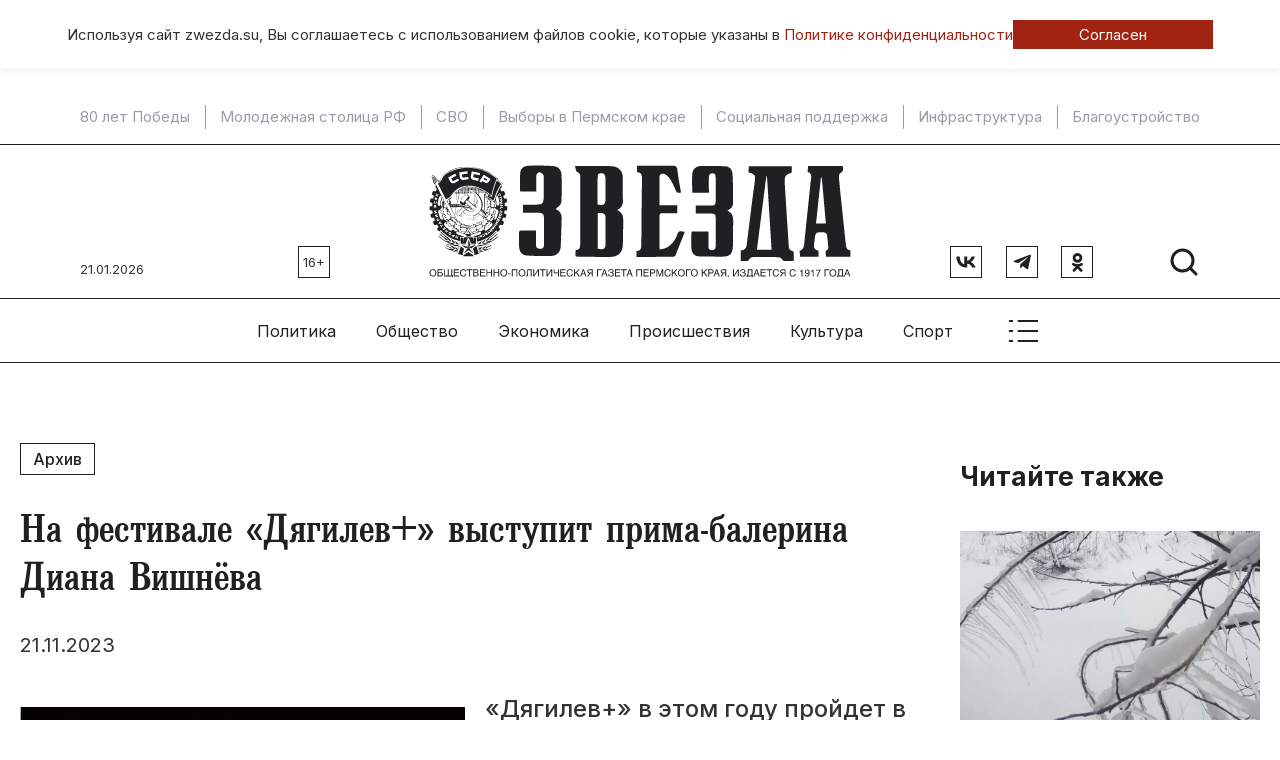

--- FILE ---
content_type: text/html; charset=UTF-8
request_url: https://zwezda.su/culture/2023/11/na-festivale-dyagilev-vystupit-prima-balerina-diana-vishnyova
body_size: 18049
content:
<!DOCTYPE html>
<html lang="ru">

<head>
	<meta http-equiv="X-UA-Compatible" content="IE=edge">
	<meta charset="UTF-8">
	<meta name="viewport" content="width=device-width, initial-scale=1, minimum-scale=1, maximum-scale=1">
	<link rel="manifest" href="/manifest.json">
	<meta name="theme-color" content="#ffffff">
	<!-- Yandex.RTB -->
	<script>window.yaContextCb=window.yaContextCb||[]</script>
	<script src="https://yandex.ru/ads/system/context.js" async></script>

	<meta name="csrf-param" content="_csrf-frontend">
<meta name="csrf-token" content="3LLluAscfGijWlfmLhjthZvOiiT660n9432ak4ol5cmN49LNX3gIHdYPNqRNYqqyybv_U7O0OanaLe7n5UudgQ==">
	<title>
		На фестивале «Дягилев+» выступит прима-балерина Диана Вишнёва	</title>
	<meta name="keywords" content="На фестивале «Дягилев+» выступит прима-балерина Диана Вишнёва">
<meta name="description" content="«Дягилев+» в этом году пройдет в Перми с 24 по 27 декабря">
<meta property="og:type" content="article">
<meta property="og:title" content="На фестивале «Дягилев+» выступит прима-балерина Диана Вишнёва">
<meta property="og:description" content="«Дягилев+» в этом году пройдет в Перми с 24 по 27 декабря">
<meta property="og:url" content="https://zwezda.su/culture/2023/11/na-festivale-dyagilev-vystupit-prima-balerina-diana-vishnyova">
<meta property="og:image" content="https://zwezda.su/uploads/archive/assets/images/kurentzis.jpeg">
<meta property="og:locale" content="ru">
<meta property="twitter:card" content="summary_large_image">
<meta property="twitter:site" content="bc_su">
<meta property="twitter:title" content="На фестивале «Дягилев+» выступит прима-балерина Диана Вишнёва">
<meta property="twitter:description" content="«Дягилев+» в этом году пройдет в Перми с 24 по 27 декабря">
<meta property="twitter:image:src" content="https://zwezda.su/uploads/archive/assets/images/kurentzis.jpeg">
<link href="/culture/2023/11/na-festivale-dyagilev-vystupit-prima-balerina-diana-vishnyova" rel="canonical">
<link href="/culture/2023/11/na-festivale-dyagilev-vystupit-prima-balerina-diana-vishnyova" rel="amphtml">
<link href="/assets/7ec5413/css/bootstrap.min.css" rel="stylesheet">
<link href="/compiled/scss/main.css" rel="stylesheet">
<link href="/res/slick-1.8.1/slick/slick.css" rel="stylesheet">
<link href="/res/jquery.fancybox.css" rel="stylesheet">	<link rel="icon" href="/favicon.ico" type="image/x-icon">
</head>

<body id="body">
	
		
<div class="agree-cookies" id="cookies-accept">
    <div class="container__wrap ">
        <div class="agree-cookies__wrap">
            <p>
                Используя сайт zwezda.su, Вы соглашаетесь с использованием файлов cookie, 
                которые указаны в <a href="/pages/policy">Политике конфиденциальности</a>
            </p>
            <a class="button" href="#" onclick="acceptCookies(); return false;">Согласен</a>
        </div>
    </div>
</div>

	
	<nav class="topmenu-mobile" id="topmenu-mobile">
		<div class="col col-hor">
			<a class="logo" href="/"><img src="/images/logo.svg"></a>
			<div class="close-menu" id="close-menu-mobile">
				<div class="svg-icon "><svg width="41" height="40" viewBox="0 0 41 40" fill="none" xmlns="http://www.w3.org/2000/svg">
    <g clip-path="url(#clip0_131_2500)">
        <path d="M31.75 8.75L9.25 31.25" stroke="black" stroke-width="2" stroke-linecap="round" stroke-linejoin="round"/>
        <path d="M31.75 31.25L9.25 8.75" stroke="black" stroke-width="2" stroke-linecap="round" stroke-linejoin="round"/>
    </g>
    <defs>
        <clipPath id="clip0_131_2500">
            <rect width="40" height="40" fill="white" transform="translate(0.5)"/>
        </clipPath>
    </defs>
</svg></div> 
			</div>
		</div>
		<div class="col col-hor">
			<div class="social">
				<a href="https://vk.com/gazetazwezda" class="rect-b" target="_blank">
					<div class="svg-icon "><svg width="20" height="12" viewBox="0 0 20 12" fill="none" xmlns="http://www.w3.org/2000/svg">
    <path d="M10.8558 11.6004C4.29594 11.6004 0.55434 7.39619 0.398438 0.400391H3.68438C3.79232 5.53513 6.21474 7.7101 8.13354 8.15855V0.400391H11.2277V4.82882C13.1225 4.63823 15.1131 2.62021 15.7846 0.400391H18.8788C18.3631 3.13593 16.2044 5.15394 14.6694 5.98357C16.2044 6.65625 18.663 8.41641 19.5984 11.6004H16.1924C15.4609 9.47026 13.6382 7.82221 11.2277 7.59799V11.6004H10.8558Z" fill="#1F2022"/>
</svg></div>				</a>
				<a href="https://t.me/gazetazwezda" class="rect-b" target="_blank">
					<div class="svg-icon "><svg width="18" height="16" viewBox="0 0 18 16" fill="none" xmlns="http://www.w3.org/2000/svg">
    <path d="M1.32168 6.65361L16.7484 0.70561C17.4644 0.446943 18.0897 0.880277 17.8577 1.96294L17.859 1.96161L15.2323 14.3363C15.0377 15.2136 14.5164 15.4269 13.787 15.0136L9.78702 12.0656L7.85768 13.9243C7.64435 14.1376 7.46435 14.3176 7.05102 14.3176L7.33502 10.2469L14.7484 3.54961C15.071 3.26561 14.6763 3.10561 14.251 3.38828L5.08968 9.15628L1.14035 7.92428C0.283017 7.65228 0.26435 7.06694 1.32168 6.65361Z" fill="#1F2022"/>
</svg></div>				</a>
				<a href="https://ok.ru/zvezdaperm" class="rect-b" target="_blank">
					<div class="svg-icon "><svg width="11" height="19" viewBox="0 0 11 19" fill="none" xmlns="http://www.w3.org/2000/svg">
    <path d="M5.52755 0C2.85046 0 0.680298 2.18136 0.680298 4.87211C0.680298 7.56294 2.85046 9.74443 5.52755 9.74443C8.20464 9.74443 10.3748 7.56294 10.3748 4.87211C10.3748 2.18136 8.20464 0 5.52755 0ZM5.52755 6.88627C4.42093 6.88627 3.5238 5.98447 3.5238 4.87218C3.5238 3.75989 4.42093 2.85816 5.52755 2.85816C6.63417 2.85816 7.53129 3.75989 7.53129 4.87218C7.53129 5.98447 6.63417 6.88627 5.52755 6.88627Z" fill="#1F2022"/>
    <path d="M7.23884 13.6215C9.17939 13.2242 10.3423 12.3005 10.4038 12.2509C10.9716 11.7932 11.0628 10.9594 10.6075 10.3886C10.1521 9.81785 9.3227 9.72617 8.75472 10.1838C8.74272 10.1936 7.50243 11.1499 5.46171 11.1513C3.42107 11.1499 2.15456 10.1936 2.14256 10.1838C1.57458 9.72617 0.745151 9.81785 0.289824 10.3886C-0.165573 10.9594 -0.0743546 11.7932 0.493486 12.2509C0.555848 12.3012 1.76672 13.2489 3.76166 13.6369L0.981347 16.5575C0.476076 17.0842 0.491267 17.9228 1.01527 18.4307C1.27103 18.6785 1.60066 18.8017 1.93001 18.8017C2.27533 18.8017 2.62029 18.6661 2.87889 18.3965L5.46178 15.631L8.30557 18.4144C8.82083 18.9315 9.65518 18.9307 10.1695 18.413C10.6838 17.8952 10.6831 17.0564 10.168 16.5395L7.23884 13.6215Z" fill="#1F2022"/>
</svg></div>				</a>
			</div>

			<div class="search">
				<a href="/search">
					<div class="svg-icon "><svg width="32" height="32" viewBox="0 0 32 32" fill="none" xmlns="http://www.w3.org/2000/svg">
    <g clip-path="url(#clip0_101_1309)">
        <path d="M14.5 25C20.299 25 25 20.299 25 14.5C25 8.70101 20.299 4 14.5 4C8.70101 4 4 8.70101 4 14.5C4 20.299 8.70101 25 14.5 25Z" stroke="#1F2022" stroke-width="3" stroke-linecap="round" stroke-linejoin="round"/>
        <path d="M21.9258 21.9258L28.0008 28.0008" stroke="#1F2022" stroke-width="3" stroke-linecap="round" stroke-linejoin="round"/>
    </g>
    <defs>
        <clipPath id="clip0_101_1309">
            <rect width="32" height="32" fill="white"/>
        </clipPath>
    </defs>
</svg></div>				</a>
			</div>
		</div>
		
<div class="sm-only">
    <div class="col ">
        <span class="title">Главные темы</span>
        
        <a href="/theme/80-let-pobedy">80 лет Победы</a>
            <div class="sep"></div>
        <a href="/theme/molodezhnaya-stolica-rf">Молодежная столица РФ</a>
            <div class="sep"></div>
        <a href="/theme/svo">СВО</a>
            <div class="sep"></div>
        <a href="/theme/vybory-v-permskom-krae">Выборы в Пермском крае</a>
            <div class="sep"></div>
        <a href="/theme/socialnaya-podderzhka">Социальная поддержка</a>
            <div class="sep"></div>
        <a href="/theme/infrastruktura">Инфраструктура</a>
            <div class="sep"></div>
        <a href="/theme/blagoustroystvo">Благоустройство</a>
    </div>
</div>
<div class="col">
    <span class="title sm-only">Рубрики</span>
            <a href="/category/politika">Политика</a>
            <a href="/category/obshchestvo">Общество</a>
            <a href="/category/ekonomika">Экономика</a>
            <a href="/category/proisshestviya">Происшествия</a>
            <a href="/category/kultura">Культура</a>
            <a href="/category/sport">Спорт</a>
            <a href="/category/tehnologii-i-nauka">Технологии</a>
            <a href="/category/ekologiya">Экология </a>
            <a href="/category/transport">Транспорт</a>
            <a href="/category/zdorove">Здоровье</a>
    </div>
<div class="col">
    <span class="title sm-only">Специальные выпуски</span>
            <a href="/special/budte-zdorovi">«Будьте здоровы, пермяки!»</a>
            <a href="/special/lukomore">«Лукоморье»</a>
            <a href="/special/kapital-weekly">«Капитал-Weekly»</a>
            <a href="/special/usadba">«Усадьба»</a>
            <a href="/special/300-istoriy-permi">300 историй Перми</a>
            <a href="/special/miry-gaydara">Миры Гайдара</a>
    </div>
<div class="col">
    <span class="title sm-only">Газета</span>
            <a href="/pages/about">Об издании</a>
            <a href="/pages/stuff">Редакция</a>
            <a href="/pages/terms">Правила использования информации</a>
            <a href="/pages/policy">Политика обработки персональных данных</a>
            <a href="/pages/advertise">Реклама</a>
    </div>
	</nav>

	<!--noindex-->


            <div 
            class="sm-hide utilities utilities__type-head alias-head"
            style=""
            data-utilities-uid="67e53eae714c5"
            data-utilities-mobile="false"
        ><!-- Yandex.RTB R-A-14648090-8 -->
<div id="yandex_rtb_R-A-14648090-8"></div>
<script>
window.yaContextCb.push(() => {
    Ya.Context.AdvManager.render({
        "blockId": "R-A-14648090-8",
        "renderTo": "yandex_rtb_R-A-14648090-8"
    })
})
</script></div>
    
<!--/noindex-->	<!--noindex-->


            <div 
            class="sm-only utilities utilities__type-head-mobile alias-head-mobile" 
            style=""
            data-utilities-uid="67e53ef1bb560"
            data-utilities-mobile="true"
        ><!-- Yandex.RTB R-A-14648090-9 -->
<div id="yandex_rtb_R-A-14648090-9"></div>
<script>
window.yaContextCb.push(() => {
    Ya.Context.AdvManager.render({
        "blockId": "R-A-14648090-9",
        "renderTo": "yandex_rtb_R-A-14648090-9"
    })
})
</script></div>
    
<!--/noindex-->
	<div class="themes-top wrapper-top sm-hide">
		
        <a href="/theme/80-let-pobedy">80 лет Победы</a>
            <div class="sep"></div>
        <a href="/theme/molodezhnaya-stolica-rf">Молодежная столица РФ</a>
            <div class="sep"></div>
        <a href="/theme/svo">СВО</a>
            <div class="sep"></div>
        <a href="/theme/vybory-v-permskom-krae">Выборы в Пермском крае</a>
            <div class="sep"></div>
        <a href="/theme/socialnaya-podderzhka">Социальная поддержка</a>
            <div class="sep"></div>
        <a href="/theme/infrastruktura">Инфраструктура</a>
            <div class="sep"></div>
        <a href="/theme/blagoustroystvo">Благоустройство</a>
	</div>

	<div class="utilities-wrapper-top">
		<div>
								</div>
	</div>
	<header class="wrapper-top">

		<div class="col-left">
			<div class="col col-bottom sm-hide">
				<div class="today">21.01.2026</div>
				<div class="age rect-b">16+</div>
			</div>
		</div>
		<div class="col-center">
			<a class="logo" href="/"><img src="/images/logo.svg"></a>
		</div>
		<div class="col-right">
			<div class="col col-bottom">
				
				<div class="sm-only"><div class="age rect-b">16+</div></div>
				<div class="social col col-right sm-hide">
				<a href="https://vk.com/gazetazwezda" class="rect-b" target="_blank">
						<div class="svg-icon "><svg width="20" height="12" viewBox="0 0 20 12" fill="none" xmlns="http://www.w3.org/2000/svg">
    <path d="M10.8558 11.6004C4.29594 11.6004 0.55434 7.39619 0.398438 0.400391H3.68438C3.79232 5.53513 6.21474 7.7101 8.13354 8.15855V0.400391H11.2277V4.82882C13.1225 4.63823 15.1131 2.62021 15.7846 0.400391H18.8788C18.3631 3.13593 16.2044 5.15394 14.6694 5.98357C16.2044 6.65625 18.663 8.41641 19.5984 11.6004H16.1924C15.4609 9.47026 13.6382 7.82221 11.2277 7.59799V11.6004H10.8558Z" fill="#1F2022"/>
</svg></div>					</a>
					<a href="https://t.me/gazetazwezda" class="rect-b" target="_blank">
						<div class="svg-icon "><svg width="18" height="16" viewBox="0 0 18 16" fill="none" xmlns="http://www.w3.org/2000/svg">
    <path d="M1.32168 6.65361L16.7484 0.70561C17.4644 0.446943 18.0897 0.880277 17.8577 1.96294L17.859 1.96161L15.2323 14.3363C15.0377 15.2136 14.5164 15.4269 13.787 15.0136L9.78702 12.0656L7.85768 13.9243C7.64435 14.1376 7.46435 14.3176 7.05102 14.3176L7.33502 10.2469L14.7484 3.54961C15.071 3.26561 14.6763 3.10561 14.251 3.38828L5.08968 9.15628L1.14035 7.92428C0.283017 7.65228 0.26435 7.06694 1.32168 6.65361Z" fill="#1F2022"/>
</svg></div>					</a>
					<a href="https://ok.ru/zvezdaperm" class="rect-b" target="_blank">
						<div class="svg-icon "><svg width="11" height="19" viewBox="0 0 11 19" fill="none" xmlns="http://www.w3.org/2000/svg">
    <path d="M5.52755 0C2.85046 0 0.680298 2.18136 0.680298 4.87211C0.680298 7.56294 2.85046 9.74443 5.52755 9.74443C8.20464 9.74443 10.3748 7.56294 10.3748 4.87211C10.3748 2.18136 8.20464 0 5.52755 0ZM5.52755 6.88627C4.42093 6.88627 3.5238 5.98447 3.5238 4.87218C3.5238 3.75989 4.42093 2.85816 5.52755 2.85816C6.63417 2.85816 7.53129 3.75989 7.53129 4.87218C7.53129 5.98447 6.63417 6.88627 5.52755 6.88627Z" fill="#1F2022"/>
    <path d="M7.23884 13.6215C9.17939 13.2242 10.3423 12.3005 10.4038 12.2509C10.9716 11.7932 11.0628 10.9594 10.6075 10.3886C10.1521 9.81785 9.3227 9.72617 8.75472 10.1838C8.74272 10.1936 7.50243 11.1499 5.46171 11.1513C3.42107 11.1499 2.15456 10.1936 2.14256 10.1838C1.57458 9.72617 0.745151 9.81785 0.289824 10.3886C-0.165573 10.9594 -0.0743546 11.7932 0.493486 12.2509C0.555848 12.3012 1.76672 13.2489 3.76166 13.6369L0.981347 16.5575C0.476076 17.0842 0.491267 17.9228 1.01527 18.4307C1.27103 18.6785 1.60066 18.8017 1.93001 18.8017C2.27533 18.8017 2.62029 18.6661 2.87889 18.3965L5.46178 15.631L8.30557 18.4144C8.82083 18.9315 9.65518 18.9307 10.1695 18.413C10.6838 17.8952 10.6831 17.0564 10.168 16.5395L7.23884 13.6215Z" fill="#1F2022"/>
</svg></div>					</a>
				</div>
				<div class="col">
					<div class="search sm-hide">
						<a href="/search">
							<div class="svg-icon "><svg width="32" height="32" viewBox="0 0 32 32" fill="none" xmlns="http://www.w3.org/2000/svg">
    <g clip-path="url(#clip0_101_1309)">
        <path d="M14.5 25C20.299 25 25 20.299 25 14.5C25 8.70101 20.299 4 14.5 4C8.70101 4 4 8.70101 4 14.5C4 20.299 8.70101 25 14.5 25Z" stroke="#1F2022" stroke-width="3" stroke-linecap="round" stroke-linejoin="round"/>
        <path d="M21.9258 21.9258L28.0008 28.0008" stroke="#1F2022" stroke-width="3" stroke-linecap="round" stroke-linejoin="round"/>
    </g>
    <defs>
        <clipPath id="clip0_101_1309">
            <rect width="32" height="32" fill="white"/>
        </clipPath>
    </defs>
</svg></div>						</a>
					</div>
					<div class="show-menu">
						<a href="#" class="sm-only" id="toggle-menu-mobile">
							<div class="svg-icon "><svg width="41" height="40" viewBox="0 0 41 40" fill="none" xmlns="http://www.w3.org/2000/svg">
    <g clip-path="url(#clip0_101_579)">
        <path d="M15.5 10H34.25" stroke="#1F2022" stroke-width="2" stroke-linecap="round" stroke-linejoin="round"/>
        <path d="M15.5 20H34.25" stroke="#1F2022" stroke-width="2" stroke-linecap="round" stroke-linejoin="round"/>
        <path d="M15.5 30H34.25" stroke="#1F2022" stroke-width="2" stroke-linecap="round" stroke-linejoin="round"/>
        <path d="M6.75 10H9.25" stroke="#1F2022" stroke-width="2" stroke-linecap="round" stroke-linejoin="round"/>
        <path d="M6.75 20H9.25" stroke="#1F2022" stroke-width="2" stroke-linecap="round" stroke-linejoin="round"/>
        <path d="M6.75 30H9.25" stroke="#1F2022" stroke-width="2" stroke-linecap="round" stroke-linejoin="round"/>
    </g>
    <defs>
        <clipPath id="clip0_101_579">
            <rect width="40" height="40" fill="white" transform="translate(0.5)"/>
        </clipPath>
    </defs>
</svg></div>						</a>
					</div>
				</div>
			</div>
		</div>

	</header>

	<nav class="wrapper-top col col-center col-vcenter topmenu sm-hide">
		    <div class="topmenu__item">
        <a class="link" href="/category/politika">
            Политика        </a>
        <div class="list">
            <div class="content">
                <div class="center">
                                                                    
<article class="teaser teaser__tpl_8">
    <a href="/article/gubernator-prikamya-voshel-v-top-vliyatelnyh-glav-regionov-2025-goda" >
        <img src="/uploads/thumbnail/f9/d6/27/f9d6279bf460507aeba55929f51b83e9-400x260.jpg" alt="Губернатор Прикамья вошел в топ влиятельных глав регионов 2025 года">    </a>
    <div class="teaser__date">12.01.2026 в 17:41</div>
    <h3>
        <a href="/article/gubernator-prikamya-voshel-v-top-vliyatelnyh-glav-regionov-2025-goda" >
            Губернатор Прикамья вошел в топ влиятельных глав регионов 2025 года        </a>
    </h3>
</article>
                                                                        <div class="sep"></div>    
                                                
<article class="teaser teaser__tpl_8">
    <a href="/article/vybory-2011-goda-sformirovali-loyalnyy-parlament-permskogo-kraya" >
        <img src="/uploads/thumbnail/ab/6f/c3/ab6fc303ad94431ffd9fbf2ccdf3937c-400x260.jpg" alt="Выборы 2011 года сформировали лояльный парламент Пермского края">    </a>
    <div class="teaser__date">25.12.2025 в 18:23</div>
    <h3>
        <a href="/article/vybory-2011-goda-sformirovali-loyalnyy-parlament-permskogo-kraya" >
            Выборы 2011 года сформировали лояльный парламент Пермского края        </a>
    </h3>
</article>
                                                                        <div class="sep"></div>    
                                                
<article class="teaser teaser__tpl_8">
    <a href="/article/golosovat-mozhet-kazhdyy-kak-v-prikame-sozdayut-dostupnuyu-sredu-dlya-malomobilnyh-grazhdan" >
        <img src="/uploads/thumbnail/ca/31/b8/ca31b80ace5ca267f55d6d53d1bdd47e-400x260.jpg" alt="Голосовать может каждый: как в Прикамье создают доступную среду для маломобильных граждан">    </a>
    <div class="teaser__date">25.12.2025 в 18:13</div>
    <h3>
        <a href="/article/golosovat-mozhet-kazhdyy-kak-v-prikame-sozdayut-dostupnuyu-sredu-dlya-malomobilnyh-grazhdan" >
            Голосовать может каждый: как в Прикамье создают доступную среду для маломобильных граждан        </a>
    </h3>
</article>
                                                                        <div class="sep"></div>    
                                                
<article class="teaser teaser__tpl_8">
    <a href="/article/v-prikame-smenitsya-rukovoditel-regionalnoy-obshchestvennoy-priemnoy-predsedatelya-edinoy-rossii-dmitriya-medvedeva" >
        <img src="/uploads/thumbnail/da/c5/27/dac5272045669ace6520d1ece56af18a-400x260.jpg" alt="​В Прикамье сменится руководитель региональной общественной приемной председателя «Единой России» Дмитрия Медведева">    </a>
    <div class="teaser__date">24.12.2025 в 18:13</div>
    <h3>
        <a href="/article/v-prikame-smenitsya-rukovoditel-regionalnoy-obshchestvennoy-priemnoy-predsedatelya-edinoy-rossii-dmitriya-medvedeva" >
            ​В Прикамье сменится руководитель региональной общественной приемной председателя «Единой России» Дмитрия Медведева        </a>
    </h3>
</article>
                                    </div>
            </div>
        </div>
    </div>
    <div class="topmenu__item">
        <a class="link" href="/category/obshchestvo">
            Общество        </a>
        <div class="list">
            <div class="content">
                <div class="center">
                                                                    
<article class="teaser teaser__tpl_8">
    <a href="/article/morozy-v-prikame-prodlyatsya-do-ponedelnika" >
        <img src="/uploads/thumbnail/7f/a0/8d/7fa08ddc45d3b9d412e3571547bdf1a5-400x260.jpg" alt="Морозы в Прикамье продлятся до понедельника">    </a>
    <div class="teaser__date">21.01.2026 в 11:37</div>
    <h3>
        <a href="/article/morozy-v-prikame-prodlyatsya-do-ponedelnika" >
            Морозы в Прикамье продлятся до понедельника        </a>
    </h3>
</article>
                                                                        <div class="sep"></div>    
                                                
<article class="teaser teaser__tpl_8">
    <a href="/article/rukovoditelem-municipalnogo-centra-upravleniya-permi-naznachena-byvshiy-zhurnalist" >
        <img src="/uploads/thumbnail/0f/49/dc/0f49dc6b4d6dec5193bf9a5f6335d110-400x260.jpg" alt="Руководителем «Муниципального центра управления» Перми назначена бывший журналист">    </a>
    <div class="teaser__date">21.01.2026 в 10:40</div>
    <h3>
        <a href="/article/rukovoditelem-municipalnogo-centra-upravleniya-permi-naznachena-byvshiy-zhurnalist" >
            Руководителем «Муниципального центра управления» Перми назначена бывший журналист        </a>
    </h3>
</article>
                                                                        <div class="sep"></div>    
                                                
<article class="teaser teaser__tpl_8">
    <a href="/article/permskie-mediki-okazali-pomoshch-bolee-chem-34-tysyachi-chelovek-v-severodonecke" >
        <img src="/uploads/thumbnail/f0/1f/e0/f01fe06b4613ad7b06a8725e9415e67a-400x260.jpg" alt="Пермские медики оказали помощь более чем 3,4 тысячи человек в Северодонецке">    </a>
    <div class="teaser__date">21.01.2026 в 10:07</div>
    <h3>
        <a href="/article/permskie-mediki-okazali-pomoshch-bolee-chem-34-tysyachi-chelovek-v-severodonecke" >
            Пермские медики оказали помощь более чем 3,4 тысячи человек в Северодонецке        </a>
    </h3>
</article>
                                                                        <div class="sep"></div>    
                                                
<article class="teaser teaser__tpl_8">
    <a href="/article/permskaya-promyshlennost-podvodit-itogi-goda-i-nastraivaetsya-na-razvitie-v-2026-m" >
        <img src="/uploads/thumbnail/5b/be/16/5bbe162c52e31f9a037e1e8378a966fb-400x260.jpg" alt="Пермская промышленность подводит итоги года и настраивается на развитие в 2026-м">    </a>
    <div class="teaser__date">20.01.2026 в 20:40</div>
    <h3>
        <a href="/article/permskaya-promyshlennost-podvodit-itogi-goda-i-nastraivaetsya-na-razvitie-v-2026-m" >
            Пермская промышленность подводит итоги года и настраивается на развитие в 2026-м        </a>
    </h3>
</article>
                                    </div>
            </div>
        </div>
    </div>
    <div class="topmenu__item">
        <a class="link" href="/category/ekonomika">
            Экономика        </a>
        <div class="list">
            <div class="content">
                <div class="center">
                                                                    
<article class="teaser teaser__tpl_8">
    <a href="/article/itogi-torgov-po-krt-2025-v-byudzhet-prikamya-postupilo-15-mlrd-rubley-za-2025-god" >
        <img src="/uploads/thumbnail/ef/86/86/ef868632a1e11e8727b9918aa14a4a16-400x260.jpg" alt="Итоги торгов по КРТ-2025: в бюджет Прикамья поступило 1,5 млрд рублей за 2025 год">    </a>
    <div class="teaser__date">15.01.2026 в 20:15</div>
    <h3>
        <a href="/article/itogi-torgov-po-krt-2025-v-byudzhet-prikamya-postupilo-15-mlrd-rubley-za-2025-god" >
            Итоги торгов по КРТ-2025: в бюджет Прикамья поступило 1,5 млрд рублей за 2025 год        </a>
    </h3>
</article>
                                                                        <div class="sep"></div>    
                                                
<article class="teaser teaser__tpl_8">
    <a href="/article/minimushchestvo-prikamya-obyavilo-o-date-torgov-na-15-zemelnyh-uchastkov-selskohozyaystvennogo-naznacheniya" >
        <img src="/uploads/thumbnail/84/10/44/841044fb9b684d70f106b274836e6068-400x260.jpg" alt="Минимущество Прикамья объявило о дате торгов на 15 земельных участков сельскохозяйственного назначения">    </a>
    <div class="teaser__date">14.01.2026 в 16:35</div>
    <h3>
        <a href="/article/minimushchestvo-prikamya-obyavilo-o-date-torgov-na-15-zemelnyh-uchastkov-selskohozyaystvennogo-naznacheniya" >
            Минимущество Прикамья объявило о дате торгов на 15 земельных участков сельскохозяйственного назначения        </a>
    </h3>
</article>
                                                                        <div class="sep"></div>    
                                                
<article class="teaser teaser__tpl_8">
    <a href="/article/federalnyy-bank-profinansiruet-stroitelstvo-pervogo-akvaparka-v-permi" >
        <img src="/uploads/thumbnail/83/7f/7e/837f7e30d60b78c4fec49bbd080d5a32-400x260.jpg" alt="Федеральный банк профинансирует строительство первого аквапарка в Перми">    </a>
    <div class="teaser__date">14.01.2026 в 16:08</div>
    <h3>
        <a href="/article/federalnyy-bank-profinansiruet-stroitelstvo-pervogo-akvaparka-v-permi" >
            Федеральный банк профинансирует строительство первого аквапарка в Перми        </a>
    </h3>
</article>
                                                                        <div class="sep"></div>    
                                                
<article class="teaser teaser__tpl_8">
    <a href="/article/v-permi-na-yanvarskie-torgi-vystavlen-51-uchastok-pod-izhs-i-sklady" >
        <img src="/uploads/thumbnail/d1/87/3c/d1873c40a89a3222a59592872b3ca648-400x260.jpg" alt="В Перми на январские торги выставлен 51 участок под ИЖС и склады">    </a>
    <div class="teaser__date">13.01.2026 в 17:50</div>
    <h3>
        <a href="/article/v-permi-na-yanvarskie-torgi-vystavlen-51-uchastok-pod-izhs-i-sklady" >
            В Перми на январские торги выставлен 51 участок под ИЖС и склады        </a>
    </h3>
</article>
                                    </div>
            </div>
        </div>
    </div>
    <div class="topmenu__item">
        <a class="link" href="/category/proisshestviya">
            Происшествия        </a>
        <div class="list">
            <div class="content">
                <div class="center">
                                                                    
<article class="teaser teaser__tpl_8">
    <a href="/article/dikaya-rys-zamechena-v-gubahe" >
        <img src="/uploads/thumbnail/77/4a/6e/774a6e5949ecf46c7018ad45e691c504-400x260.jpg" alt="Дикая рысь замечена в Губахе">    </a>
    <div class="teaser__date">20.01.2026 в 13:13</div>
    <h3>
        <a href="/article/dikaya-rys-zamechena-v-gubahe" >
            Дикая рысь замечена в Губахе        </a>
    </h3>
</article>
                                                                        <div class="sep"></div>    
                                                
<article class="teaser teaser__tpl_8">
    <a href="/article/zhitel-solikamska-osuzhden-za-nezakonnoe-hranenie-poroha" >
        <img src="/uploads/thumbnail/b6/c1/f4/b6c1f4385af625c27e283532d22b78fa-400x260.jpg" alt="Житель Соликамска осужден за незаконное хранение пороха">    </a>
    <div class="teaser__date">20.01.2026 в 11:42</div>
    <h3>
        <a href="/article/zhitel-solikamska-osuzhden-za-nezakonnoe-hranenie-poroha" >
            Житель Соликамска осужден за незаконное хранение пороха        </a>
    </h3>
</article>
                                                                        <div class="sep"></div>    
                                                
<article class="teaser teaser__tpl_8">
    <a href="/article/rukovoditelya-kompanii-osudili-za-sokrytie-devyati-millionov-rubley-nalogov-v-prikame" >
        <img src="/uploads/thumbnail/b7/db/81/b7db8124962f3dd78b3b48528174d644-400x260.jpg" alt="Руководителя компании осудили за сокрытие девяти миллионов рублей налогов в Прикамье">    </a>
    <div class="teaser__date">19.01.2026 в 17:50</div>
    <h3>
        <a href="/article/rukovoditelya-kompanii-osudili-za-sokrytie-devyati-millionov-rubley-nalogov-v-prikame" >
            Руководителя компании осудили за сокрытие девяти миллионов рублей налогов в Прикамье        </a>
    </h3>
</article>
                                                                        <div class="sep"></div>    
                                                
<article class="teaser teaser__tpl_8">
    <a href="/article/sdelka-s-ogonkom-permskiy-kraevoy-sud-podtverdil-rastorzhenie-sdelki-po-kotelnoy-v-motovilihe" >
        <img src="/uploads/thumbnail/e0/f7/e9/e0f7e957737b347dd5faac1f8778b561-400x260.jpg" alt="Сделка с огоньком: Пермский краевой суд подтвердил расторжение сделки по котельной в Мотовилихе">    </a>
    <div class="teaser__date">19.01.2026 в 15:40</div>
    <h3>
        <a href="/article/sdelka-s-ogonkom-permskiy-kraevoy-sud-podtverdil-rastorzhenie-sdelki-po-kotelnoy-v-motovilihe" >
            Сделка с огоньком: Пермский краевой суд подтвердил расторжение сделки по котельной в Мотовилихе        </a>
    </h3>
</article>
                                    </div>
            </div>
        </div>
    </div>
    <div class="topmenu__item">
        <a class="link" href="/category/kultura">
            Культура        </a>
        <div class="list">
            <div class="content">
                <div class="center">
                                                                    
<article class="teaser teaser__tpl_8">
    <a href="/article/kto-takoy-vladimir-plotnikov-i-kak-skoro-permyaki-uznayut-pro-nego" >
        <img src="/uploads/thumbnail/c6/7d/50/c67d50d11c7429fc2e540f46f2d438da-400x260.jpg" alt="Кто такой Владимир Плотников и как скоро пермяки узнают про него?">    </a>
    <div class="teaser__date">16.01.2026 в 11:25</div>
    <h3>
        <a href="/article/kto-takoy-vladimir-plotnikov-i-kak-skoro-permyaki-uznayut-pro-nego" >
            Кто такой Владимир Плотников и как скоро пермяки узнают про него?        </a>
    </h3>
</article>
                                                                        <div class="sep"></div>    
                                                
<article class="teaser teaser__tpl_8">
    <a href="/article/chto-takoe-svyatki-i-pochemu-oni-svyazany-s-lepkoy-pelmeney" >
        <img src="/uploads/thumbnail/0d/31/3c/0d313c4e67c846f719bd08d195d9d937-400x260.jpg" alt="Что такое святки и почему они связаны с лепкой пельменей?">    </a>
    <div class="teaser__date">16.01.2026 в 10:50</div>
    <h3>
        <a href="/article/chto-takoe-svyatki-i-pochemu-oni-svyazany-s-lepkoy-pelmeney" >
            Что такое святки и почему они связаны с лепкой пельменей?        </a>
    </h3>
</article>
                                                                        <div class="sep"></div>    
                                                
<article class="teaser teaser__tpl_8">
    <a href="/article/obshchie-sbory-novogo-filma-buratino-6-prevysili-2-mlrd-rub" >
        <img src="/uploads/thumbnail/b1/04/07/b10407a9b0bec107ce5da46fb9963778-400x260.jpg" alt="Общие сборы нового фильма «Буратино» (6+) превысили 2 млрд руб">    </a>
    <div class="teaser__date">11.01.2026 в 15:11</div>
    <h3>
        <a href="/article/obshchie-sbory-novogo-filma-buratino-6-prevysili-2-mlrd-rub" >
            Общие сборы нового фильма «Буратино» (6+) превысили 2 млрд руб        </a>
    </h3>
</article>
                                                                        <div class="sep"></div>    
                                                
<article class="teaser teaser__tpl_8">
    <a href="/article/sbory-novogo-filma-buratino-prevysili-1-mlrd" >
        <img src="/uploads/thumbnail/a7/a4/5a/a7a45a5cc488a309a8600f69ee9d6a6b-400x260.jpg" alt="Сборы нового фильма «Буратино» превысили 1 млрд ">    </a>
    <div class="teaser__date">04.01.2026 в 20:02</div>
    <h3>
        <a href="/article/sbory-novogo-filma-buratino-prevysili-1-mlrd" >
            Сборы нового фильма «Буратино» превысили 1 млрд         </a>
    </h3>
</article>
                                    </div>
            </div>
        </div>
    </div>
    <div class="topmenu__item">
        <a class="link" href="/category/sport">
            Спорт        </a>
        <div class="list">
            <div class="content">
                <div class="center">
                                                                    
<article class="teaser teaser__tpl_8">
    <a href="/article/molot-pereigral-dinamo-altay" >
        <img src="/uploads/thumbnail/f9/a7/07/f9a7070454b46adcda3215248566069b-400x260.jpg" alt="«Молот» переиграл «Динамо-Алтай»">    </a>
    <div class="teaser__date">20.01.2026 в 10:11</div>
    <h3>
        <a href="/article/molot-pereigral-dinamo-altay" >
            «Молот» переиграл «Динамо-Алтай»        </a>
    </h3>
</article>
                                                                        <div class="sep"></div>    
                                                
<article class="teaser teaser__tpl_8">
    <a href="/article/v-master-klasse-olimpiyskogo-chempiona-po-figurnomu-kataniyu-prinyali-uchastie-bolee-100-permyakov" >
        <img src="/uploads/thumbnail/69/38/26/693826daa57814efb0bb9eaac54069f8-400x260.jpg" alt="В мастер-классе олимпийского чемпиона по фигурному катанию приняли участие более 100 пермяков">    </a>
    <div class="teaser__date">18.01.2026 в 16:10</div>
    <h3>
        <a href="/article/v-master-klasse-olimpiyskogo-chempiona-po-figurnomu-kataniyu-prinyali-uchastie-bolee-100-permyakov" >
            В мастер-классе олимпийского чемпиона по фигурному катанию приняли участие более 100 пермяков        </a>
    </h3>
</article>
                                                                        <div class="sep"></div>    
                                                
<article class="teaser teaser__tpl_8">
    <a href="/article/parasportsmen-iz-permi-stal-prizerom-etapa-kubka-mira-po-lyzhnym-gonkam-v-germanii" >
        <img src="/uploads/thumbnail/aa/7b/db/aa7bdbaa50812eec34d57c9242a234a7-400x260.jpg" alt="Параспортсмен из Перми стал призером этапа Кубка мира по лыжным гонкам в Германии">    </a>
    <div class="teaser__date">18.01.2026 в 11:30</div>
    <h3>
        <a href="/article/parasportsmen-iz-permi-stal-prizerom-etapa-kubka-mira-po-lyzhnym-gonkam-v-germanii" >
            Параспортсмен из Перми стал призером этапа Кубка мира по лыжным гонкам в Германии        </a>
    </h3>
</article>
                                                                        <div class="sep"></div>    
                                                
<article class="teaser teaser__tpl_8">
    <a href="/article/k-chemu-prileteli-permskie-letayushchie-lyzhniki-na-rozhdestvenskom-turne" >
        <img src="/uploads/thumbnail/fa/67/7a/fa677a8a87683fab47a547e8ec2fec7d-400x260.jpg" alt="К чему прилетели пермские летающие лыжники на «Рождественском турне»">    </a>
    <div class="teaser__date">16.01.2026 в 13:15</div>
    <h3>
        <a href="/article/k-chemu-prileteli-permskie-letayushchie-lyzhniki-na-rozhdestvenskom-turne" >
            К чему прилетели пермские летающие лыжники на «Рождественском турне»        </a>
    </h3>
</article>
                                    </div>
            </div>
        </div>
    </div>
		<div id="topmenu">
			<div class="list">
    			<div class="content">
        			<div class="center">	
						
<div class="sm-only">
    <div class="col ">
        <span class="title">Главные темы</span>
        
        <a href="/theme/80-let-pobedy">80 лет Победы</a>
            <div class="sep"></div>
        <a href="/theme/molodezhnaya-stolica-rf">Молодежная столица РФ</a>
            <div class="sep"></div>
        <a href="/theme/svo">СВО</a>
            <div class="sep"></div>
        <a href="/theme/vybory-v-permskom-krae">Выборы в Пермском крае</a>
            <div class="sep"></div>
        <a href="/theme/socialnaya-podderzhka">Социальная поддержка</a>
            <div class="sep"></div>
        <a href="/theme/infrastruktura">Инфраструктура</a>
            <div class="sep"></div>
        <a href="/theme/blagoustroystvo">Благоустройство</a>
    </div>
</div>
<div class="col">
    <span class="title sm-only">Рубрики</span>
            <a href="/category/politika">Политика</a>
            <a href="/category/obshchestvo">Общество</a>
            <a href="/category/ekonomika">Экономика</a>
            <a href="/category/proisshestviya">Происшествия</a>
            <a href="/category/kultura">Культура</a>
            <a href="/category/sport">Спорт</a>
            <a href="/category/tehnologii-i-nauka">Технологии</a>
            <a href="/category/ekologiya">Экология </a>
            <a href="/category/transport">Транспорт</a>
            <a href="/category/zdorove">Здоровье</a>
    </div>
<div class="col">
    <span class="title sm-only">Специальные выпуски</span>
            <a href="/special/budte-zdorovi">«Будьте здоровы, пермяки!»</a>
            <a href="/special/lukomore">«Лукоморье»</a>
            <a href="/special/kapital-weekly">«Капитал-Weekly»</a>
            <a href="/special/usadba">«Усадьба»</a>
            <a href="/special/300-istoriy-permi">300 историй Перми</a>
            <a href="/special/miry-gaydara">Миры Гайдара</a>
    </div>
<div class="col">
    <span class="title sm-only">Газета</span>
            <a href="/pages/about">Об издании</a>
            <a href="/pages/stuff">Редакция</a>
            <a href="/pages/terms">Правила использования информации</a>
            <a href="/pages/policy">Политика обработки персональных данных</a>
            <a href="/pages/advertise">Реклама</a>
    </div>
					</div>
				</div>
			</div>
		</div>
		<a href="#" class="show-menu" id="toggle-menu-desktop">
			<div class="svg-icon opened"><svg width="41" height="40" viewBox="0 0 41 40" fill="none" xmlns="http://www.w3.org/2000/svg">
    <g clip-path="url(#clip0_101_579)">
        <path d="M15.5 10H34.25" stroke="#1F2022" stroke-width="2" stroke-linecap="round" stroke-linejoin="round"/>
        <path d="M15.5 20H34.25" stroke="#1F2022" stroke-width="2" stroke-linecap="round" stroke-linejoin="round"/>
        <path d="M15.5 30H34.25" stroke="#1F2022" stroke-width="2" stroke-linecap="round" stroke-linejoin="round"/>
        <path d="M6.75 10H9.25" stroke="#1F2022" stroke-width="2" stroke-linecap="round" stroke-linejoin="round"/>
        <path d="M6.75 20H9.25" stroke="#1F2022" stroke-width="2" stroke-linecap="round" stroke-linejoin="round"/>
        <path d="M6.75 30H9.25" stroke="#1F2022" stroke-width="2" stroke-linecap="round" stroke-linejoin="round"/>
    </g>
    <defs>
        <clipPath id="clip0_101_579">
            <rect width="40" height="40" fill="white" transform="translate(0.5)"/>
        </clipPath>
    </defs>
</svg></div>			<div class="svg-icon closed hidden"><svg width="41" height="40" viewBox="0 0 41 40" fill="none" xmlns="http://www.w3.org/2000/svg">
    <g clip-path="url(#clip0_131_2500)">
        <path d="M31.75 8.75L9.25 31.25" stroke="black" stroke-width="2" stroke-linecap="round" stroke-linejoin="round"/>
        <path d="M31.75 31.25L9.25 8.75" stroke="black" stroke-width="2" stroke-linecap="round" stroke-linejoin="round"/>
    </g>
    <defs>
        <clipPath id="clip0_131_2500">
            <rect width="40" height="40" fill="white" transform="translate(0.5)"/>
        </clipPath>
    </defs>
</svg></div>		</a>
	</nav>

		
	<div id="content" class="content col">

	<div class="center">
		
<div itemscope itemtype="http://schema.org/NewsArticle" id="material" class="material">
    <meta itemprop="identifier" content="31157" />
    <meta itemprop="datePublished" content="2023-11-21T14:58:39+05:00" />

    <div class="material__category-top">
        <span>
            Архив        </span>
    </div>
    
    <h1 class="material__head" itemprop="headline" content="На фестивале «Дягилев+» выступит прима-балерина Диана Вишнёва">
        На фестивале «Дягилев+» выступит прима-балерина Диана Вишнёва    </h1>
    

    <div class="material__metadata">
        <div class="material__date">
            21.11.2023        </div>
            </div>

    <div class="material__image">

                    <img src="/uploads/archive/assets/images/kurentzis.jpeg" alt="На фестивале «Дягилев+» выступит прима-балерина Диана Вишнёва">        
            </div>

            <div class="material__short">
            «Дягилев+» в этом году пройдет в Перми с 24 по 27 декабря        </div>
    
    <div itemprop="articleBody" class="material__text">
        <p><strong>Как уже сообщал сайт газеты &laquo;Звезда&raquo;, специальный проект Дягилевского фестиваля &laquo;Дягилев+&raquo; в этом году <a href="https://zwezda.su/culture/2022/10/specialnyj-proekt-dyagilev-projdet-v-permi-s-24-po-27-dekabrya?searched=дягилев&amp;advsearch=oneword&amp;highlight=ajaxSearch_highlight+ajaxSearch_highlight1">пройдет</a> в Перми с 24 по 27 декабря. Его хэдлайнерами станут Теодор Курентзис и Диана Вишнёва.</strong></p>  <p>В программе фестиваля &mdash; танцевальный спектакль-концерт YOUKALI под управлением Теодора Курентзиса и спектакль &laquo;Дуо&raquo; с участием прима-балерин Дианы Вишнёвой и Дарьи Павленко. </p>  <p>Танцевальный спектакль-концерт YOUKALI (24 декабря, Дом Музыки, 18+) продолжает серию спектаклей-оммажей поэтам и музыкантам, оказавшим влияние на мировую культуру. В прошлые годы это были проекты, посвященные Паулю Целану и Шарлю Бодлеру, на этот раз авторы погрузились в творчество Курта Вайля. Специально для YOUKALI композиторы Алексей Сюмак, Алексей Ретинский, Андреас Мустукис, Вангелино Курентзис, FM Einheit и Теодор Курентзис создали свои версии песен Вайля. Эти произведения &mdash; близкие к оригиналу аранжировки и радикально новые авторские прочтения &mdash; исполнят хор и оркестр musicAeterna и даже приглашенные музыканты, которые играют на экзотических музыкальных инструментах вроде гуиро или кроталей.</p>  <p>Режиссер Анна Гусева и хореограф Анастасия Пешкова, основываясь на этой музыке, создали сюрреалистическое кабаре по форме и философскую притчу по содержанию. Лирические и трагикомические, реалистичные и химерические персонажи спектакля, воплощенные танцовщиками труппы musicAeterna Dance, находятся в тревожном ожидании поезда, который увезет их в страну несбыточного счастья. Впервые постановкой продирижирует Теодор Курентзис.</p>  <p>&mdash; Все персонажи постановки &mdash; ждут, &mdash; комментирует событие Анна Гусева. &mdash; Ждут отправления в страну мечты Юкали из песни Вайля.</p>  <p>Ждут, когда случится Событие, наступит завтра, придет счастье, настанет лучший мир. Это ожидание полно тревоги &mdash; в поезде в небывалую страну Юкали не хватит мест для всех. Наш спектакль &mdash; попытка исследовать, как разрешается коллективная и индивидуальная тревога перед лицом неопределенного будущего и к чему приводит жизнь в ожидании. В сущности, это способ сообщить, что будущее &mdash; в настоящем, единственное значимое время &mdash; сейчас, а чудесный край мечты Юкали &mdash; это тот квадратный метр, который мы занимаем в данный момент, и те люди, что вместе с нами.</p>  <p>Концепция проекта &laquo;Дуо&raquo; (26 и 27 декабря, Дом Музыки, 16+) &mdash; это рассказ о том, как два разных пути расходятся из общей исходной точки, о контакте с другим человеком и поиске в нем собственного отражения, а значит, о встрече с самим собой. В постановке, автором которой стал хореограф Павел Глухов, принимают участие две прима-балерины Мариинского театра &ndash; Диана Вишнёва и Дарья Павленко.</p>  <p>По словам Дианы Вишнёвой, для неё это не просто интересный дуэт или желание расширить репертуар, а поиск ментального, внутреннего партнерства. </p>  <p>Дизайнер Светлана Тегин разработала для Дианы Вишнёвой и Дарьи Павленко костюмы, которые трансформируются по ходу танцевального действия. Музыку к спектаклю написал Алексей Ретинский, а исполняют ее сам автор, ансамбль musicAeterna folk и инструментальное трио &Icirc;le Th&eacute;l&egrave;me ensemble.</p>  <p>Фестивальная афиша &laquo;Дягилев+&raquo; весьма насыщенна. Во-первых, это камерный концерт солистов musicAeterna (25 декабря, Частная&nbsp;филармония &laquo;Триумф&raquo;, 12+). Ольга Волкова, Иван Субботкин, Наил Бакиев и Алексей Жилин представят два редко&nbsp;исполняемых квартета Мориса Равеля и Клода Дебюсси, в которых композиторы-импрессионисты экспериментируют в нетипичном для себя жанре. Во-вторых, легендарный авангардистский немой фильм грузинского режиссера Котэ Микаберидзе &laquo;Моя бабушка&raquo; (25 декабря, Частная филармония &laquo;Триумф&raquo;, 18+). Фильм создавался как сатирическая комедия о нравах советских бюрократов в эпоху НЭПа, а стал открытием целого художественного направления под названием &laquo;советский сюрреализм&raquo;. Фильм будет показан под музыкально-шумовое оформление петербургского проекта Saraf, который экспериментирует на стыке сторителлинга, нойза, дроун-эмбиента и ритуальных практик.</p>  <p>Основные события &laquo;Дягилев+&raquo; будут проходить в Доме Музыки (Литера А завода Шпагина). Другой площадкой фестиваля станет Частная филармония &laquo;Триумф&raquo;, а в баре &laquo;Совесть&raquo; можно будет пообщаться с артистами-участниками фестиваля. Билеты на &laquo;Дягилев+&raquo; поступят в продажу 23 ноября в 16:00 по пермскому времени и будут доступны на сайте diaghilevfest.ru</p>  <p>&nbsp;</p>  <p>Наталья Земскова</p>  <p>Фото:&nbsp;пресс-служба Дягилевского фестиваля</p>    </div>

    <script src="https://yastatic.net/share2/share.js"></script>
    
    <div class="social__share">
        <div class="title">Поделиться:</div>
        <div 
            class="ya-share2" 
            data-curtain 
            data-shape="round" 
            data-color-scheme="whiteblack" 
            data-services="vkontakte,odnoklassniki,telegram,twitter,viber"
        ></div>
    </div>

    
    <!--noindex-->


            <div 
            class="sm-hide utilities utilities__type-material-after alias-material-after"
            style=""
            data-utilities-uid="67dbaf4626dae"
            data-utilities-mobile="false"
        ><!-- Yandex.RTB R-A-14648090-1 -->
<div id="yandex_rtb_R-A-14648090-1"></div>
<script>
window.yaContextCb.push(() => {
    Ya.Context.AdvManager.render({
        "blockId": "R-A-14648090-1",
        "renderTo": "yandex_rtb_R-A-14648090-1"
    })
})
</script></div>
    
<!--/noindex-->    <!--noindex-->


            <div 
            class="sm-only utilities utilities__type-material-after-mob alias-material-after-mob" 
            style=""
            data-utilities-uid="67dbfa2dbd153"
            data-utilities-mobile="true"
        ><!-- Yandex.RTB R-A-14648090-2 -->
<div id="yandex_rtb_R-A-14648090-2"></div>
<script>
window.yaContextCb.push(() => {
    Ya.Context.AdvManager.render({
        "blockId": "R-A-14648090-2",
        "renderTo": "yandex_rtb_R-A-14648090-2"
    })
})
</script></div>
    
<!--/noindex-->
</div>

	</div>

	<div class="right">

		
						
			
<div class="module">
    <h2>Читайте также</h2>

    <div class="wrap">

                
            
<article class="teaser teaser__tpl_4">
    <a href="/article/morozy-v-prikame-prodlyatsya-do-ponedelnika" >
        <img src="/uploads/thumbnail/7f/a0/8d/7fa08ddc45d3b9d412e3571547bdf1a5-820x530.jpg" alt="Морозы в Прикамье продлятся до понедельника">    </a>
    <div class="teaser__date">21.01.2026 в 11:37</div>
    <h3>
        <a href="/article/morozy-v-prikame-prodlyatsya-do-ponedelnika" >
            Морозы в Прикамье продлятся до понедельника        </a>
    </h3>
    <div class="teaser__meta col">
                                    </div>
</article>
                
            
<article class="teaser teaser__tpl_4">
    <a href="/article/rukovoditelem-municipalnogo-centra-upravleniya-permi-naznachena-byvshiy-zhurnalist" >
        <img src="/uploads/thumbnail/0f/49/dc/0f49dc6b4d6dec5193bf9a5f6335d110-820x530.jpg" alt="Руководителем «Муниципального центра управления» Перми назначена бывший журналист">    </a>
    <div class="teaser__date">21.01.2026 в 10:40</div>
    <h3>
        <a href="/article/rukovoditelem-municipalnogo-centra-upravleniya-permi-naznachena-byvshiy-zhurnalist" >
            Руководителем «Муниципального центра управления» Перми назначена бывший журналист        </a>
    </h3>
    <div class="teaser__meta col">
                                    </div>
</article>
                
            
<article class="teaser teaser__tpl_4">
    <a href="/article/permskie-mediki-okazali-pomoshch-bolee-chem-34-tysyachi-chelovek-v-severodonecke" >
        <img src="/uploads/thumbnail/f0/1f/e0/f01fe06b4613ad7b06a8725e9415e67a-820x530.jpg" alt="Пермские медики оказали помощь более чем 3,4 тысячи человек в Северодонецке">    </a>
    <div class="teaser__date">21.01.2026 в 10:07</div>
    <h3>
        <a href="/article/permskie-mediki-okazali-pomoshch-bolee-chem-34-tysyachi-chelovek-v-severodonecke" >
            Пермские медики оказали помощь более чем 3,4 тысячи человек в Северодонецке        </a>
    </h3>
    <div class="teaser__meta col">
                                    </div>
</article>
        
    </div>
</div>

			<!--noindex-->


            <div 
            class="sm-hide utilities utilities__type-right-bottom alias-right-bottom"
            style=""
            data-utilities-uid="67fe488ce502f"
            data-utilities-mobile="false"
        ><!-- Yandex.RTB R-A-14648090-10 -->
<div id="yandex_rtb_R-A-14648090-10"></div>
<script>
window.yaContextCb.push(() => {
    Ya.Context.AdvManager.render({
        "blockId": "R-A-14648090-10",
        "renderTo": "yandex_rtb_R-A-14648090-10"
    })
})
</script></div>
    
<!--/noindex-->			
		
	</div>

</div>


	<footer>
		<div class="wrapper-content">
			<div class="column">
				<a class="logo" href="/"><img src="/images/logo.svg"></a>
			</div>
			<div class="column shrink">
			<div class="social">
					<a href="https://vk.com/gazetazwezda" target="_blank">
						<div class="svg-icon "><svg width="40" height="40" viewBox="0 0 40 40" fill="none" xmlns="http://www.w3.org/2000/svg">
    <g clip-path="url(#clip0_101_1279)">
        <path d="M20 40C31.0457 40 40 31.0457 40 20C40 8.9543 31.0457 0 20 0C8.9543 0 0 8.9543 0 20C0 31.0457 8.9543 40 20 40Z" fill="#1F2022"/>
        <path d="M21.0717 27C12.8718 27 8.19482 21.7447 7.99994 13H12.1074C12.2423 19.4184 15.2703 22.1371 17.6688 22.6977V13H21.5366V18.5355C23.9051 18.2973 26.3932 15.7748 27.2327 13H31.1004C30.4558 16.4194 27.7574 18.9419 25.8386 19.979C27.7574 20.8198 30.8307 23.02 31.9999 27H27.7425C26.828 24.3373 24.5497 22.2773 21.5366 21.997V27H21.0717Z" fill="white"/>
    </g>
    <defs>
        <clipPath id="clip0_101_1279">
            <rect width="40" height="40" fill="white"/>
        </clipPath>
    </defs>
</svg></div>					</a>
					<a href="https://t.me/gazetazwezda" target="_blank">
						<div class="svg-icon "><svg width="40" height="40" viewBox="0 0 40 40" fill="none" xmlns="http://www.w3.org/2000/svg">
    <g clip-path="url(#clip0_101_1282)">
        <path d="M20 40C31.0457 40 40 31.0457 40 20C40 8.9543 31.0457 0 20 0C8.9543 0 0 8.9543 0 20C0 31.0457 8.9543 40 20 40Z" fill="#1F2022"/>
        <path d="M9.15308 19.567L28.4364 12.132C29.3314 11.8087 30.1131 12.3503 29.8231 13.7037L29.8247 13.702L26.5414 29.1703C26.2981 30.267 25.6464 30.5337 24.7347 30.017L19.7347 26.332L17.3231 28.6553C17.0564 28.922 16.8314 29.147 16.3147 29.147L16.6697 24.0587L25.9364 15.687C26.3397 15.332 25.8464 15.132 25.3147 15.4853L13.8631 22.6953L8.92641 21.1553C7.85475 20.8153 7.83141 20.0837 9.15308 19.567Z" fill="white"/>
    </g>
    <defs>
        <clipPath id="clip0_101_1282">
            <rect width="40" height="40" fill="white"/>
        </clipPath>
    </defs>
</svg></div>					</a>
					<a href="https://ok.ru/zvezdaperm" target="_blank">
						<div class="svg-icon "><svg width="40" height="40" viewBox="0 0 40 40" fill="none" xmlns="http://www.w3.org/2000/svg">
    <g clip-path="url(#clip0_180_216)">
        <path d="M20 40C31.0457 40 40 31.0457 40 20C40 8.9543 31.0457 0 20 0C8.9543 0 0 8.9543 0 20C0 31.0457 8.9543 40 20 40Z" fill="#1F2022"/>
        <path d="M20.139 10C17.1658 10 14.7556 12.4227 14.7556 15.4111C14.7556 18.3996 17.1658 20.8224 20.139 20.8224C23.1122 20.8224 25.5225 18.3996 25.5225 15.4111C25.5225 12.4227 23.1122 10 20.139 10ZM20.139 17.648C18.91 17.648 17.9136 16.6465 17.9136 15.4111C17.9136 14.1758 18.91 13.1743 20.139 13.1743C21.368 13.1743 22.3644 14.1758 22.3644 15.4111C22.3644 16.6465 21.368 17.648 20.139 17.648Z" fill="white"/>
        <path d="M22.0396 25.1278C24.1948 24.6865 25.4863 23.6606 25.5547 23.6055C26.1853 23.0972 26.2866 22.1712 25.7809 21.5372C25.2752 20.9033 24.354 20.8015 23.7232 21.3098C23.7098 21.3206 22.3324 22.3828 20.0659 22.3843C17.7995 22.3828 16.3929 21.3206 16.3796 21.3098C15.7488 20.8015 14.8276 20.9033 14.3219 21.5372C13.8161 22.1712 13.9174 23.0972 14.5481 23.6055C14.6173 23.6614 15.9622 24.714 18.1778 25.1449L15.0899 28.3885C14.5287 28.9735 14.5456 29.9049 15.1276 30.4689C15.4116 30.7442 15.7777 30.881 16.1435 30.881C16.527 30.881 16.9101 30.7304 17.1974 30.431L20.066 27.3595L23.2243 30.4509C23.7966 31.0251 24.7232 31.0242 25.2944 30.4493C25.8656 29.8742 25.8649 28.9427 25.2928 28.3686L22.0396 25.1278Z" fill="white"/>
    </g>
    <defs>
        <clipPath id="clip0_180_216">
            <rect width="40" height="40" fill="white"/>
        </clipPath>
    </defs>
</svg></div>					</a>
					</div>
				</div>
			<div class="column">
				<p>«Интернет – газета «Звезда» (доменное имя zwezda.su)), зарегистрировано 22.11.2024 Федеральной службой по надзору в сфере связи, информационных технологий и массовых коммуникаций, регистрационный номер ЭЛ № ФС 77 - 88725</p>

				<p><strong>Учредитель:</strong> ООО «МГ «МАГМА»</p>

				<p><strong>Электронная почта редакции:</strong> gazeta@zwezda.su</p>

				<p><strong>Главный редактор:</strong> Габаева Анастасия Эдуардовна</p>
			</div>
			
			<div class="column copyright">
				<p>
					<a href="/pages/terms">Правила использования информации</a><br/>
					<a href="/pages/policy">Политика обработки персональных данных</a>
				</p>
			</div>
			<!--
			<div class="column shrink">
				
			</div>
			-->
			<div class="column contacts">
				<p>
					614077, Пермский край, , г. Пермь, бульвар Гагарина, д. 80а, к. 1
				</p>

				<p>
					Телефон редакции и рекламной службы:
				</p>
				<a class="phone" href="tel:+73422063040">+7 (342) 214-47-70 </br></br> доб. 842</a>
				<br/>
				<br/>
				<div class="developed">
					Разработано: <br/><a href="https://agincom.ru" target="_blank">Агентство Интернет Коммуникаций</a>
				</div>
			</div>
		</div>
	</footer>

	
	<!-- Yandex.Metrika counter -->
<script type="text/javascript" >
   (function(m,e,t,r,i,k,a){m[i]=m[i]||function(){(m[i].a=m[i].a||[]).push(arguments)};
   m[i].l=1*new Date();
   for (var j = 0; j < document.scripts.length; j++) {if (document.scripts[j].src === r) { return; }}
   k=e.createElement(t),a=e.getElementsByTagName(t)[0],k.async=1,k.src=r,a.parentNode.insertBefore(k,a)})
   (window, document, "script", "https://mc.yandex.ru/metrika/tag.js", "ym");

   ym(97272387, "init", {
        clickmap:true,
        trackLinks:true,
        accurateTrackBounce:true
   });
</script>
<noscript><div><img src="https://mc.yandex.ru/watch/97272387" style="position:absolute; left:-9999px;" alt="" /></div></noscript>
<!-- /Yandex.Metrika counter -->

<script src="https://cdn.jsdelivr.net/npm/js-cookie@2/src/js.cookie.min.js"></script>

<!--LiveInternet counter--><script>
new Image().src = "https://counter.yadro.ru/hit?r"+
escape(document.referrer)+((typeof(screen)=="undefined")?"":
";s"+screen.width+"*"+screen.height+"*"+(screen.colorDepth?
screen.colorDepth:screen.pixelDepth))+";u"+escape(document.URL)+
";h"+escape(document.title.substring(0,150))+
";"+Math.random();</script><!--/LiveInternet-->

	<script src="/assets/a17818d9/jquery.min.js"></script>
<script src="/assets/950f1eba/yii.js"></script>
<script src="/js/polyfill.js" async="async"></script>
<script src="/res/slick-1.8.1/slick/slick.js" async="async"></script>
<script src="/res/jquery.fancybox.pack.js" async="async"></script>
<script src="/js/main.js" async="async"></script>
<script>jQuery(function ($) {
  setTimeout(() => {
    $.ajax({url: '/ajax/viewcounter', cache: false, data: {id: 31157}});
  }, 2000);
    acceptCookies = function(e) {
        $.ajax({
            url: '/ajax/acceptcookies',
            cache: false,
            success: function(data) {
                $("#cookies-accept").fadeOut();
            },
        });
        return false;
    }
});</script></body>

</html>
